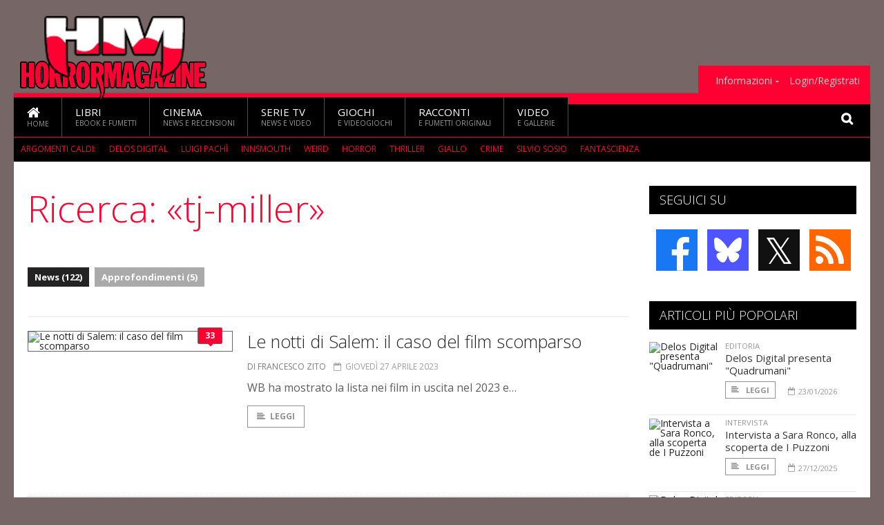

--- FILE ---
content_type: text/html; charset=UTF-8
request_url: https://www.horrormagazine.it/cerca/tj-miller
body_size: 8466
content:
<!DOCTYPE HTML>
<html lang = "it">
<!--
  ____       _           _   _      _                      _    
 |  _ \  ___| | ___  ___| \ | | ___| |___      _____  _ __| | __
 | | | |/ _ \ |/ _ \/ __|  \| |/ _ \ __\ \ /\ / / _ \| '__| |/ /
 | |_| |  __/ | (_) \__ \ |\  |  __/ |_ \ V  V / (_) | |  |   < 
 |____/ \___|_|\___/|___/_| \_|\___|\__| \_/\_/ \___/|_|  |_|\_\
  W E L C O M E  TO  W O N D E R L A N D
-->                                                            
	<head>
		<title>Ricerca: «tj-miller»
</title>
				<meta http-equiv="Content-Type" content="text/html; charset=UTF-8" />
		<meta name="viewport" content="width=device-width, initial-scale=1, maximum-scale=1" />
		<meta name="theme-color" content="#000000" />
		
		<!-- Favicon -->
		<link rel="shortcut icon" href="https://www.horrormagazine.it/images/favicon-hm.ico" type="image/x-icon" />
		<link href="https://www.horrormagazine.it/images/ios-icon/hm-icon-512x512.png" sizes="512x512" rel="apple-touch-icon">
		<link href="https://www.horrormagazine.it/images/ios-icon/hm-icon-152x152.png" sizes="152x152" rel="apple-touch-icon">
		<link href="https://www.horrormagazine.it/images/ios-icon/hm-icon-144x144.png" sizes="144x144" rel="apple-touch-icon">
		<link href="https://www.horrormagazine.it/images/ios-icon/hm-icon-120x120.png" sizes="120x120" rel="apple-touch-icon">
		<link href="https://www.horrormagazine.it/images/ios-icon/hm-icon-114x114.png" sizes="114x114" rel="apple-touch-icon">
		<link href="https://www.horrormagazine.it/images/ios-icon/hm-icon-76x76.png" sizes="76x76" rel="apple-touch-icon">
		<link href="https://www.horrormagazine.it/images/ios-icon/hm-icon-72x72.png" sizes="72x72" rel="apple-touch-icon">
		<link href="https://www.horrormagazine.it/images/ios-icon/hm-icon-57x57.png" sizes="57x57" rel="apple-touch-icon">    
		<script src="//code.jquery.com/jquery-1.11.3.min.js"></script>
		
		<!-- Stylesheets -->
		<link rel="stylesheet" href="//maxcdn.bootstrapcdn.com/font-awesome/4.5.0/css/font-awesome.min.css">
		<link type="text/css" rel="stylesheet" href="https://www.horrormagazine.it/css/main.css" />
		<link type="text/css" rel="stylesheet" href="https://www.horrormagazine.it/css/lightbox.css" />
		<link type="text/css" rel="stylesheet" href="https://www.horrormagazine.it/css/mediaicons.css" />
		<link type="text/css" rel="stylesheet" href="//js.static.delosnetwork.it/fancybox/jquery.fancybox.css" />
		<!--[if lte IE 8]>
		<link type="text/css" rel="stylesheet" href="https://www.horrormagazine.it/css/ie-ancient.css" />
		<![endif]-->

		<link type="text/css" rel="stylesheet" href="https://www.horrormagazine.it/css/magazine.css?1744236016" />
		<link type="text/css" rel="stylesheet" href="https://www.horrormagazine.it/css/colors_HM.css?1744236016" />
		<script>
  var _paq = window._paq = window._paq || [];
  /* tracker methods like "setCustomDimension" should be called before "trackPageView" */
  _paq.push(['trackPageView']);
  _paq.push(['enableLinkTracking']);
  (function() {
    var u="//analytics.delosnetwork.it/";
    _paq.push(['setTrackerUrl', u+'matomo.php']);
    _paq.push(['setSiteId', '4']);
    var d=document, g=d.createElement('script'), s=d.getElementsByTagName('script')[0];
    g.async=true; g.src=u+'matomo.js'; s.parentNode.insertBefore(g,s);
  })();
</script>
			</head>
	<body>
<div id="skin-wrap"></div>
				<div class="header-topmenu" id="scrolledmenu">
					<!-- BEGIN .wrapper -->
					<div class="wrapper">
						<ul class="logo-social left ot-menu-hide">
							<li class="scrolled-logo"><a href="https://www.horrormagazine.it"><img src="https://www.horrormagazine.it/images/horrormagazine.png" alt="HorrorMagazine" /></a></li>
							 <li><a href="https://www.facebook.com/HorrorMagazine" class="topmenu-social topmenu-facebook"><i class="fa fa-facebook"></i></a></li> 							 <li><a href="https://twitter.com/Horror_Magazine" class="topmenu-social topmenu-twitter"><i class="fa fa-twitter"></i></a></li> 														 <li><a href="http://rss.delosnetwork.it/horrormagazine/home.rss" class="topmenu-social topmenu-rss"><i class="fa fa-rss"></i></a></li> 						</ul>
						<ul class="right ot-menu-hide">
							<li><a href="https://www.horrormagazine.it"><i class="fa fa-home"></i> Home</a></li>
	<li><a href="https://www.horrormagazine.it/libri">Libri</a></li>
	<li><a href="https://www.horrormagazine.it/cinema">Cinema</a></li>
	<li><a href="https://www.horrormagazine.it/serietv">Serie TV</a></li>
	<li><a href="https://www.horrormagazine.it/giochi">Giochi</a></li>
	<li><a href="https://www.horrormagazine.it/narrativa">Racconti</a></li>
	<li><a href="https://www.horrormagazine.it/media">Video</a></li>
							<li><a href="https://www.horrormagazine.it/info"><span>Informazioni</span></a>
								<ul>
								<li><a href="https://www.horrormagazine.it/info/contatti">Contatti</a></li>
																	<li><a href="/info/colophon">Redazione</a></li>
																	<li><a href="/collaboratori">Collaboratori</a></li>
																	<li><a href="/info/link">Crea un link a HorrorMagazine.it</a></li>
																	<li><a href="/info/collaborare">Collabora con HorrorMagazine.it</a></li>
																	<li><a href="/info/redazione">Chi siamo</a></li>
																	<li><a href="https://www.delosnetwork.it/"><b>Delos Network</b></a></li>
									<li><a href="https://www.delosnetwork.it/colophon.php">Colophon</a></li>
									<li><a href="https://www.delosnetwork.it/">I siti Delos Network</a></li>
									<li><a href="https://www.delosbooks.org/">Associazione Delos Books</a></li>
									<li><a href="https://www.delosstore.it/associazione/31/delos-books-club-plus-iscrizione-annuale-all-associazione/">Iscriviti all'Associazione</a></li>
									<li><a href="https://www.delosnetwork.it/pubblicita">Pubblicità</a></li>
								</ul>
							</li>
																				<li><a href="https://www.horrormagazine.it/login">Login/Registrati</a></li>
																			</ul>
					<!-- END .wrapper -->
					</div>
				</div>
<div id="top"></div>
				<a id="back-to-top" href="#top" class="page-scroll"><i class="fa fa-chevron-up"></i></a>				
				<div class="wrapper header-wrapper">

					<div id="extopmenu" class="header-topmenu"><div class="wrapper">
						<ul class="right ot-menu-hide">
						<li><a href="https://www.horrormagazine.it/info"><span>Informazioni</span></a>
								<ul>
								<li><a href="https://www.horrormagazine.it/info/contatti">Contatti</a></li>
																	<li><a href="/info/colophon">Redazione</a></li>
																	<li><a href="/collaboratori">Collaboratori</a></li>
																	<li><a href="/info/link">Crea un link a HorrorMagazine.it</a></li>
																	<li><a href="/info/collaborare">Collabora con HorrorMagazine.it</a></li>
																	<li><a href="/info/redazione">Chi siamo</a></li>
																	<li><a href="https://www.delosnetwork.it/"><b>Delos Network</b></a></li>
									<li><a href="https://www.delosnetwork.it/colophon.php">Colophon</a></li>
									<li><a href="https://www.delosnetwork.it/">I siti Delos Network</a></li>
									<li><a href="https://www.delosbooks.org/">Associazione Delos Books</a></li>
									<li><a href="https://www.delosstore.it/associazione/31/delos-books-club-plus-iscrizione-annuale-all-associazione/">Iscriviti all'Associazione</a></li>
									<li><a href="https://www.delosnetwork.it/pubblicita">Pubblicità</a></li>
								</ul>
							</li>
																				<li><a href="https://www.horrormagazine.it/login">Login/Registrati</a></li>
																			</ul>
					</div></div>

					
					<div class="wraphead header-1-content">
						<div class="header-logo ot-menu-hide">
													<a href="https://www.horrormagazine.it"><img src="https://www.horrormagazine.it/images/horrormagazine.png" alt="HorrorMagazine" /></a>
												</div>
					</div>
				</div>

		<div class="boxed active">
			<header class="header">

<div id="main-menu" class="ot-menu-hide">
						<!-- BEGIN .wrapper -->
						<div class="wrapper menu-wrapper">
							<ul class="ot-menu-add" rel="Sezioni">
								<li><a href="https://www.horrormagazine.it/index.php" class="main"><em class="fa fa-home fa-lg"></em><i>Home</i></a></li>
								<li><a href="https://www.horrormagazine.it/index.php/libri" class="main">Libri<i>Ebook e fumetti</i></a></li>
								<li><a href="https://www.horrormagazine.it/index.php/cinema" class="main">Cinema<i>News e recensioni</i></a></li>
								<li><a href="https://www.horrormagazine.it/index.php/serietv" class="main">Serie TV<i>News e video</i></a></li>
								<li><a href="https://www.horrormagazine.it/index.php/giochi" class="main">Giochi<i>e Videogiochi</i></a></li>
								<li><a href="https://www.horrormagazine.it/index.php/narrativa" class="main">Racconti<i>e fumetti originali</i></a></li>
								<li><a href="https://www.horrormagazine.it/index.php/media" class="main">Video<i>e Gallerie</i></a></li>
							</ul>
						<!-- END .wrapper -->
							<form class="main-search" action="https://www.horrormagazine.it/index.php/cerca" onsubmit="if(!this.elements[0].value){ this.elements[0].focus();return false;}else{return true;}">
								<input type="text" class="search-text" name="q">
								<input type="submit" class="search-submit" value="&#xF002;">
							</form>
						</div>
					</div>
					<div class="menu-overlay"></div>

<form id="mobile-search" action="https://www.horrormagazine.it/index.php/cerca" onsubmit="if(!this.elements[0].value){ this.elements[0].focus();return false;}else{return true;}">
	<input type="submit" class="search-submit" value="&#xF002;">
	<input type="text" class="search-text" name="q">
</form>
<div id="mobile-menu">
<ul>
	<li><a href="https://www.horrormagazine.it/index.php" class="main"><i class="icon-home"></i></a></li>
	<li><a href="https://www.horrormagazine.it/index.php/libri" class="main"><i class="icon-book"></i></a></li>
	<li><a href="https://www.horrormagazine.it/index.php/cinema" class="main"><i class="icon-film"></i></a></li>
	<li><a href="https://www.horrormagazine.it/index.php/serietv" class="main"><i class="icon-tv"></i></a></li>
	<li><a href="https://www.horrormagazine.it/index.php/giochi" class="main"><i class="icon-dice"></i></a></li>
	<li><a href="https://www.horrormagazine.it/index.php/narrativa" class="main"><i class="icon-paragraph-left"></i></a></li>
	<li><a href="https://www.horrormagazine.it/index.php/media" class="main"><i class="icon-play"></i></a></li>
	<li><a href="#" class="main" onclick="$('#mobile-search').toggleClass('open');if($('#mobile-search').hasClass('open')) $('#mobile-search input.search-text').focus();"><i class="fa fa-search"></i></a></li>
</ul>
</div>
<div id="strilli">
							
							<ul><li class="label">Argomenti caldi:</li>
															<li><a href="https://www.horrormagazine.it/argomenti/delos-digital">Delos Digital</a></li>
															<li><a href="https://www.horrormagazine.it/argomenti/luigi-pachandigrave">Luigi Pach&igrave</a></li>
															<li><a href="https://www.horrormagazine.it/argomenti/innsmouth">Innsmouth</a></li>
															<li><a href="https://www.horrormagazine.it/argomenti/weird">weird</a></li>
															<li><a href="https://www.horrormagazine.it/argomenti/horror">Horror</a></li>
															<li><a href="https://www.horrormagazine.it/argomenti/thriller">Thriller</a></li>
															<li><a href="https://www.horrormagazine.it/argomenti/giallo">giallo</a></li>
															<li><a href="https://www.horrormagazine.it/argomenti/crime">crime</a></li>
															<li><a href="https://www.horrormagazine.it/argomenti/silvio-sosio">Silvio Sosio</a></li>
															<li><a href="https://www.horrormagazine.it/argomenti/fantascienza">fantascienza</a></li>
														</ul>

					</div>
					<div class="aftertop"></div>
			</header>
			<section class="content">
				<div class="wrapper sidebar-one">
					<div class="content-main with-sidebar left index-page">
						<div class="main-article">
						<header class="article-header clearfix">
								<h1>Ricerca: «tj-miller»</h1>

		
		
						<div class="photo-categories">
						 							<a href="https://www.horrormagazine.it/cerca/tj-miller/news" class="active">News (122)</a>
						  							<a href="https://www.horrormagazine.it/cerca/tj-miller/approfondimenti">Approfondimenti (5)</a>
						     						</div>
	
						</header>
						</div>
						<div class="strict-block">
							<!-- BEGIN .block-content -->
							<div class="blog-style">

<div class="item image-small">
									<div class="item-header">
																				<a href="https://www.horrormagazine.it/14188/le-notti-di-salem-il-caso-del-film-scomparso#commenti" class="item-comment" title="33 reazioni"><span>33</span><i></i></a>
																				<a href="https://www.horrormagazine.it/14188/le-notti-di-salem-il-caso-del-film-scomparso" class="item-photo"><img src="https://www.horrormagazine.it/imgbank/bigthumb/202304/19127-salems-lotr-ralphie-at-the-window-1-06-31.jpg" alt="Le notti di Salem: il caso del film scomparso"></a>
									</div>
									<div class="item-content">
										<h3><a href="https://www.horrormagazine.it/14188/le-notti-di-salem-il-caso-del-film-scomparso">Le notti di Salem: il caso del film scomparso</a>
																				</h3>
										<div class="item-icons">
																					<a href="https://www.horrormagazine.it/collaboratori/243/francesco-zito" class="item-category">di Francesco Zito</a>
																					<span class="item-date"><i class="fa fa-calendar-o"></i>giovedì 27 aprile 2023</span>
										</div>
										<p>WB ha mostrato la lista nei film in uscita nel 2023 e&hellip;</p>
										<a href="https://www.horrormagazine.it/14188/le-notti-di-salem-il-caso-del-film-scomparso" class="trans-button"><i class="fa fa-align-left"></i>Leggi</a>
									</div>
									<div class="clear-float"></div>
								</div>
<div class="item image-small">
									<div class="item-header">
																				<a href="https://www.horrormagazine.it/14156/psycho-killer-georgina-campbell-e-logan-miller-nel-cast-dell-horror#commenti" class="item-comment" title="34 reazioni"><span>34</span><i></i></a>
																				<a href="https://www.horrormagazine.it/14156/psycho-killer-georgina-campbell-e-logan-miller-nel-cast-dell-horror" class="item-photo"><img src="https://www.horrormagazine.it/imgbank/bigthumb/202304/19038-musicartsculture-movies1-1-ecd9793bf7c18d16.width-800.jpg" alt="Psycho Killer: Georgina Campbell e Logan Miller nel cast dell&#039;horror"></a>
									</div>
									<div class="item-content">
										<h3><a href="https://www.horrormagazine.it/14156/psycho-killer-georgina-campbell-e-logan-miller-nel-cast-dell-horror">Psycho Killer: Georgina Campbell e Logan Miller nel cast dell'horror</a>
																				</h3>
										<div class="item-icons">
																					<a href="https://www.horrormagazine.it/collaboratori/245/silvia-dellevigne" class="item-category">di Silvia Dellevigne</a>
																					<span class="item-date"><i class="fa fa-calendar-o"></i>mercoledì 5 aprile 2023</span>
										</div>
										<p>Una nuova saga horror scritta dallo sceneggiatore di <i>Se7en</i></p>
										<a href="https://www.horrormagazine.it/14156/psycho-killer-georgina-campbell-e-logan-miller-nel-cast-dell-horror" class="trans-button"><i class="fa fa-align-left"></i>Leggi</a>
									</div>
									<div class="clear-float"></div>
								</div>
<div class="item image-small">
									<div class="item-header">
																				<a href="https://www.horrormagazine.it/13788/la-notte-dei-morti-viventi-greg-nicotero-e-jimmy-miller-al-lavoro-sul-making-of-del-film#commenti" class="item-comment" title="49 reazioni"><span>49</span><i></i></a>
																				<a href="https://www.horrormagazine.it/13788/la-notte-dei-morti-viventi-greg-nicotero-e-jimmy-miller-al-lavoro-sul-making-of-del-film" class="item-photo"><img src="https://www.horrormagazine.it/imgbank/bigthumb/202207/18446-night-of-the-living-dead.jpg" alt="La notte dei morti viventi: Greg Nicotero e Jimmy Miller al lavoro sul making-of del film"></a>
									</div>
									<div class="item-content">
										<h3><a href="https://www.horrormagazine.it/13788/la-notte-dei-morti-viventi-greg-nicotero-e-jimmy-miller-al-lavoro-sul-making-of-del-film">La notte dei morti viventi: Greg Nicotero e Jimmy Miller al lavoro sul making-of del film</a>
																				</h3>
										<div class="item-icons">
																					<a href="https://www.horrormagazine.it/collaboratori/245/silvia-dellevigne" class="item-category">di Silvia Dellevigne</a>
																					<span class="item-date"><i class="fa fa-calendar-o"></i>lunedì 25 luglio 2022</span>
										</div>
										<p>Nicotero rende omaggio al film che pi&ugrave; di ogni altro ha ispirato ogni suo lavoro</p>
										<a href="https://www.horrormagazine.it/13788/la-notte-dei-morti-viventi-greg-nicotero-e-jimmy-miller-al-lavoro-sul-making-of-del-film" class="trans-button"><i class="fa fa-align-left"></i>Leggi</a>
									</div>
									<div class="clear-float"></div>
								</div>
<div class="item image-small">
									<div class="item-header">
																				<a href="https://www.horrormagazine.it/13696/furiosa-sono-iniziate-le-riprese-del-prequel-di-mad-max-fury-road#commenti" class="item-comment" title="56 reazioni"><span>56</span><i></i></a>
																				<a href="https://www.horrormagazine.it/13696/furiosa-sono-iniziate-le-riprese-del-prequel-di-mad-max-fury-road" class="item-photo"><img src="https://www.horrormagazine.it/imgbank/bigthumb/202206/18272-furiosa-movie.jpg" alt="Furiosa: sono iniziate le riprese del prequel di &ldquo;Mad Max &ndash; Fury Road&rdquo;"></a>
									</div>
									<div class="item-content">
										<h3><a href="https://www.horrormagazine.it/13696/furiosa-sono-iniziate-le-riprese-del-prequel-di-mad-max-fury-road">Furiosa: sono iniziate le riprese del prequel di “Mad Max – Fury Road”</a>
																				</h3>
										<div class="item-icons">
																					<a href="https://www.horrormagazine.it/collaboratori/243/francesco-zito" class="item-category">di Francesco Zito</a>
																					<span class="item-date"><i class="fa fa-calendar-o"></i>venerdì 3 giugno 2022</span>
										</div>
										<p>A rivelarlo &egrave; stato Chris Hemsworth, anche lui nel cast del film</p>
										<a href="https://www.horrormagazine.it/13696/furiosa-sono-iniziate-le-riprese-del-prequel-di-mad-max-fury-road" class="trans-button"><i class="fa fa-align-left"></i>Leggi</a>
									</div>
									<div class="clear-float"></div>
								</div>
<div class="item image-small">
									<div class="item-header">
																				<a href="https://www.horrormagazine.it/13645/prime-video-le-novita-horror-di-maggio#commenti" class="item-comment" title="23 reazioni"><span>23</span><i></i></a>
																				<a href="https://www.horrormagazine.it/13645/prime-video-le-novita-horror-di-maggio" class="item-photo"><img src="https://www.horrormagazine.it/imgbank/bigthumb/202204/18192-a11smoeqbjl.-ri-.jpg" alt="Prime Video: le novit&agrave; horror di maggio"></a>
									</div>
									<div class="item-content">
										<h3><a href="https://www.horrormagazine.it/13645/prime-video-le-novita-horror-di-maggio">Prime Video: le novità horror di maggio</a>
																				</h3>
										<div class="item-icons">
																					<a href="https://www.horrormagazine.it/collaboratori/255/az" class="item-category">di AZ</a>
																					<span class="item-date"><i class="fa fa-calendar-o"></i>lunedì 2 maggio 2022</span>
										</div>
										<p>Gli zombie di <i>Resident Evil</i> invadono Prime Video</p>
										<a href="https://www.horrormagazine.it/13645/prime-video-le-novita-horror-di-maggio" class="trans-button"><i class="fa fa-align-left"></i>Leggi</a>
									</div>
									<div class="clear-float"></div>
								</div>
<div class="item image-small">
									<div class="item-header">
																				<a href="https://www.horrormagazine.it/13595/amazon-prime-le-novita-in-arrivo-ad-aprile#commenti" class="item-comment" title="7 reazioni"><span>7</span><i></i></a>
																				<a href="https://www.horrormagazine.it/13595/amazon-prime-le-novita-in-arrivo-ad-aprile" class="item-photo"><img src="https://www.horrormagazine.it/imgbank/bigthumb/202203/18117-a-quiet-place-un-posto-tranquillo-700x430.jpg" alt="Amazon Prime: le novit&agrave; in arrivo ad aprile"></a>
									</div>
									<div class="item-content">
										<h3><a href="https://www.horrormagazine.it/13595/amazon-prime-le-novita-in-arrivo-ad-aprile">Amazon Prime: le novità in arrivo ad aprile</a>
																				</h3>
										<div class="item-icons">
																					<a href="https://www.horrormagazine.it/collaboratori/220/antonella-romaniello" class="item-category">di Antonella Romaniello</a>
																					<span class="item-date"><i class="fa fa-calendar-o"></i>giovedì 31 marzo 2022</span>
										</div>
										<p>Tantissimi i titoli in arrivo sulla piattaforma di streaming</p>
										<a href="https://www.horrormagazine.it/13595/amazon-prime-le-novita-in-arrivo-ad-aprile" class="trans-button"><i class="fa fa-align-left"></i>Leggi</a>
									</div>
									<div class="clear-float"></div>
								</div>
<div class="item image-small">
									<div class="item-header">
																				<a href="https://www.horrormagazine.it/13542/la-lista-dei-20-film-piu-inquietanti-di-tutti-i-tempi-secondo-reddit#commenti" class="item-comment" title="11 reazioni"><span>11</span><i></i></a>
																				<a href="https://www.horrormagazine.it/13542/la-lista-dei-20-film-piu-inquietanti-di-tutti-i-tempi-secondo-reddit" class="item-photo"><img src="https://www.horrormagazine.it/imgbank/bigthumb/202202/18025-deadgirl-2008.jpg" alt="La lista dei 20 film pi&ugrave; inquietanti di tutti i tempi, secondo Reddit"></a>
									</div>
									<div class="item-content">
										<h3><a href="https://www.horrormagazine.it/13542/la-lista-dei-20-film-piu-inquietanti-di-tutti-i-tempi-secondo-reddit">La lista dei 20 film più inquietanti di tutti i tempi, secondo Reddit</a>
																				</h3>
										<div class="item-icons">
																					<a href="https://www.horrormagazine.it/collaboratori/243/francesco-zito" class="item-category">di Francesco Zito</a>
																					<span class="item-date"><i class="fa fa-calendar-o"></i>giovedì 3 marzo 2022</span>
										</div>
										<p>Voi quanti dei film in lista avete visto?</p>
										<a href="https://www.horrormagazine.it/13542/la-lista-dei-20-film-piu-inquietanti-di-tutti-i-tempi-secondo-reddit" class="trans-button"><i class="fa fa-align-left"></i>Leggi</a>
									</div>
									<div class="clear-float"></div>
								</div>
<div class="item image-small">
									<div class="item-header">
																				<a href="https://www.horrormagazine.it/13420/i-10-film-noir-che-sono-serviti-da-ispirazione-a-nightmare-alley#commenti" class="item-comment" title="42 reazioni"><span>42</span><i></i></a>
																				<a href="https://www.horrormagazine.it/13420/i-10-film-noir-che-sono-serviti-da-ispirazione-a-nightmare-alley" class="item-photo"><img src="https://www.horrormagazine.it/imgbank/bigthumb/202112/17816-nightmare-alley-bradley-cooper-cate-blanchett-rooney-mara.jpg" alt="I 10 film noir che sono serviti da ispirazione a &ldquo;Nightmare Alley&rdquo;"></a>
									</div>
									<div class="item-content">
										<h3><a href="https://www.horrormagazine.it/13420/i-10-film-noir-che-sono-serviti-da-ispirazione-a-nightmare-alley">I 10 film noir che sono serviti da ispirazione a “Nightmare Alley”</a>
																				</h3>
										<div class="item-icons">
																					<a href="https://www.horrormagazine.it/collaboratori/233/ruggero-bosconero" class="item-category">di Ruggero Bosconero</a>
																					<span class="item-date"><i class="fa fa-calendar-o"></i>giovedì 23 dicembre 2021</span>
										</div>
										<p>Guillermo del Toro racconta quali sono i film che lo hanno ispirato&nbsp;</p>
										<a href="https://www.horrormagazine.it/13420/i-10-film-noir-che-sono-serviti-da-ispirazione-a-nightmare-alley" class="trans-button"><i class="fa fa-align-left"></i>Leggi</a>
									</div>
									<div class="clear-float"></div>
								</div>
<div class="item image-small">
									<div class="item-header">
																				<a href="https://www.horrormagazine.it/13251/furiosa-e-cosi-che-anya-taylor-joy-ha-ottenuto-il-ruolo-principale#commenti" class="item-comment" title="13 reazioni"><span>13</span><i></i></a>
																				<a href="https://www.horrormagazine.it/13251/furiosa-e-cosi-che-anya-taylor-joy-ha-ottenuto-il-ruolo-principale" class="item-photo"><img src="https://www.horrormagazine.it/imgbank/bigthumb/202109/17534-soho.jpg" alt="Furiosa: &egrave; cos&igrave; che Anya Taylor-Joy ha ottenuto il ruolo principale"></a>
									</div>
									<div class="item-content">
										<h3><a href="https://www.horrormagazine.it/13251/furiosa-e-cosi-che-anya-taylor-joy-ha-ottenuto-il-ruolo-principale">Furiosa: è così che Anya Taylor-Joy ha ottenuto il ruolo principale</a>
																				</h3>
										<div class="item-icons">
																					<a href="https://www.horrormagazine.it/collaboratori/243/francesco-zito" class="item-category">di Francesco Zito</a>
																					<span class="item-date"><i class="fa fa-calendar-o"></i>lunedì 6 settembre 2021</span>
										</div>
										<p>George Miller le ha dato la parte dopo averla vista recitare in <i>Last Night in Soho</i></p>
										<a href="https://www.horrormagazine.it/13251/furiosa-e-cosi-che-anya-taylor-joy-ha-ottenuto-il-ruolo-principale" class="trans-button"><i class="fa fa-align-left"></i>Leggi</a>
									</div>
									<div class="clear-float"></div>
								</div>
<div class="item image-small">
									<div class="item-header">
																				<a href="https://www.horrormagazine.it/13237/i-titoli-in-arrivo-a-settembre-su-infinity#commenti" class="item-comment" title="63 reazioni"><span>63</span><i></i></a>
																				<a href="https://www.horrormagazine.it/13237/i-titoli-in-arrivo-a-settembre-su-infinity" class="item-photo"><img src="https://www.horrormagazine.it/imgbank/bigthumb/202108/17508-cattack2.jpg" alt="I titoli in arrivo a settembre su Infinity+"></a>
									</div>
									<div class="item-content">
										<h3><a href="https://www.horrormagazine.it/13237/i-titoli-in-arrivo-a-settembre-su-infinity">I titoli in arrivo a settembre su Infinity+</a>
																				</h3>
										<div class="item-icons">
																					<a href="https://www.horrormagazine.it/collaboratori/2/redazione" class="item-category">di redazione</a>
																					<span class="item-date"><i class="fa fa-calendar-o"></i>martedì 24 agosto 2021</span>
										</div>
										<p>Nuovi titoli horror vi attendono al rientro dalle vacanze</p>
										<a href="https://www.horrormagazine.it/13237/i-titoli-in-arrivo-a-settembre-su-infinity" class="trans-button"><i class="fa fa-align-left"></i>Leggi</a>
									</div>
									<div class="clear-float"></div>
								</div>
							</div>

						</div>

												<div class="more"><a href="https://www.horrormagazine.it/cerca/tj-miller/news/2" class="trans-button more"><i class="fa fa-chevron-down"></i> Ancora</a></div>
						
					</div>
					<aside id="sidebar" class="sidebar right">
<div class="widget seguici-su-widget">
							<h3>Seguici su</h3>
							<div class="seguici-su">

<span class="share-icons share-site">
 <a href="https://www.facebook.com/HorrorMagazine" target="_blank" class="share-icon share-facebook" title="Seguici su Facebook!"><i class="fa fa-facebook"></i></a>  <a href="https://bsky.app/profile/horrormagazine.it" target="_blank" class="share-icon share-bluesky" title="Seguici su BlueSky!"><svg xmlns="http://www.w3.org/2000/svg" viewBox="0 0 576 512"><!--!Font Awesome Free 6.6.0 by @fontawesome  - https://fontawesome.com License - https://fontawesome.com/license/free Copyright 2024 Fonticons, Inc.--><path d="M407.8 294.7c-3.3-.4-6.7-.8-10-1.3c3.4 .4 6.7 .9 10 1.3zM288 227.1C261.9 176.4 190.9 81.9 124.9 35.3C61.6-9.4 37.5-1.7 21.6 5.5C3.3 13.8 0 41.9 0 58.4S9.1 194 15 213.9c19.5 65.7 89.1 87.9 153.2 80.7c3.3-.5 6.6-.9 10-1.4c-3.3 .5-6.6 1-10 1.4C74.3 308.6-9.1 342.8 100.3 464.5C220.6 589.1 265.1 437.8 288 361.1c22.9 76.7 49.2 222.5 185.6 103.4c102.4-103.4 28.1-156-65.8-169.9c-3.3-.4-6.7-.8-10-1.3c3.4 .4 6.7 .9 10 1.3c64.1 7.1 133.6-15.1 153.2-80.7C566.9 194 576 75 576 58.4s-3.3-44.7-21.6-52.9c-15.8-7.1-40-14.9-103.2 29.8C385.1 81.9 314.1 176.4 288 227.1z"/></svg></a>  <a href="https://twitter.com/Horror_Magazine" target="_blank" class="share-icon share-x" title="Seguici su X!">𝕏</a>  <a href="http://rss.delosnetwork.it/horrormagazine/home.rss" target="_blank" class="share-icon share-rss" title="Abbonati al nostro feed RSS!"><i class="fa fa-rss"></i></a> </span>
							</div>
						</div>
<div class="widget">
							<h3>Articoli più popolari</h3>
							<div class="w-news-list">
								
								<div class="item">
									<div class="item-photo">
																			<a href="https://www.horrormagazine.it/14876/delos-digital-presenta-quadrumani" class="item-photo"><img src="https://www.horrormagazine.it/imgbank/thumb200/202601/20252-quadrumani-immaginesocial.jpg" alt="Delos Digital presenta &quot;Quadrumani&quot;"></a>
																		</div>
									<div class="item-content">
																				<a href="https://www.horrormagazine.it/notizie/libri" class="item-category">EDITORIA</a>
																				<h4><a href="https://www.horrormagazine.it/14876/delos-digital-presenta-quadrumani">Delos Digital presenta "Quadrumani"</a></h4>
										
										<div class="item-foot">
											<a href="https://www.horrormagazine.it/14876/delos-digital-presenta-quadrumani" class="trans-button trans-button-small"><i class="fa fa-align-left"></i> Leggi</a>
											<span class="item-info inline"><i class="fa fa-calendar-o"></i>23/01/2026</span>
										</div>
									</div>
								</div>
								<div class="item">
									<div class="item-photo">
																			<a href="https://www.horrormagazine.it/14867/intervista-a-sara-ronco-alla-scoperta-de-i-puzzoni" class="item-photo"><img src="https://www.horrormagazine.it/imgbank/thumb200/202512/20243-hq720.jpg" alt="Intervista a Sara Ronco, alla scoperta de I Puzzoni"></a>
																		</div>
									<div class="item-content">
																				<a href="https://www.horrormagazine.it/notizie/intervista" class="item-category">INTERVISTA</a>
																				<h4><a href="https://www.horrormagazine.it/14867/intervista-a-sara-ronco-alla-scoperta-de-i-puzzoni">Intervista a Sara Ronco, alla scoperta de I Puzzoni</a></h4>
										
										<div class="item-foot">
											<a href="https://www.horrormagazine.it/14867/intervista-a-sara-ronco-alla-scoperta-de-i-puzzoni" class="trans-button trans-button-small"><i class="fa fa-align-left"></i> Leggi</a>
											<span class="item-info inline"><i class="fa fa-calendar-o"></i>27/12/2025</span>
										</div>
									</div>
								</div>
								<div class="item">
									<div class="item-photo">
																			<a href="https://www.horrormagazine.it/14872/delos-digital-presenta-sequestro-lampo" class="item-photo"><img src="https://www.horrormagazine.it/imgbank/thumb200/202601/20248-sequestrolampo-immaginesocial.jpg" alt="Delos Digital presenta &quot;Sequestro lampo&quot;"></a>
																		</div>
									<div class="item-content">
																				<a href="https://www.horrormagazine.it/notizie/libri" class="item-category">EDITORIA</a>
																				<h4><a href="https://www.horrormagazine.it/14872/delos-digital-presenta-sequestro-lampo">Delos Digital presenta "Sequestro lampo"</a></h4>
										
										<div class="item-foot">
											<a href="https://www.horrormagazine.it/14872/delos-digital-presenta-sequestro-lampo" class="trans-button trans-button-small"><i class="fa fa-align-left"></i> Leggi</a>
											<span class="item-info inline"><i class="fa fa-calendar-o"></i>13/01/2026</span>
										</div>
									</div>
								</div>
								<div class="item">
									<div class="item-photo">
																			<a href="https://www.horrormagazine.it/14866/delos-digital-presenta-il-podere-di-roger-brooks" class="item-photo"><img src="https://www.horrormagazine.it/imgbank/thumb200/202512/20242-ilpoderedirogerbrooks-immaginesocial.jpg" alt="Delos Digital presenta &quot;Il podere di Roger Brooks&quot;"></a>
																		</div>
									<div class="item-content">
																				<a href="https://www.horrormagazine.it/notizie/libri" class="item-category">EDITORIA</a>
																				<h4><a href="https://www.horrormagazine.it/14866/delos-digital-presenta-il-podere-di-roger-brooks">Delos Digital presenta "Il podere di Roger Brooks"</a></h4>
										
										<div class="item-foot">
											<a href="https://www.horrormagazine.it/14866/delos-digital-presenta-il-podere-di-roger-brooks" class="trans-button trans-button-small"><i class="fa fa-align-left"></i> Leggi</a>
											<span class="item-info inline"><i class="fa fa-calendar-o"></i>26/12/2025</span>
										</div>
									</div>
								</div>
								<div class="item">
									<div class="item-photo">
																			<a href="https://www.horrormagazine.it/14871/delos-digital-presenta-crimini-nel-passato-storie-nere-d-altri-tempi" class="item-photo"><img src="https://www.horrormagazine.it/imgbank/thumb200/202601/20247-crimininelpassatostorieneredaltritempi-immaginesocial.jpg" alt="Delos Digital presenta &quot;Crimini nel passato &ndash; Storie nere d&rsquo;altri tempi&quot;"></a>
																		</div>
									<div class="item-content">
																				<a href="https://www.horrormagazine.it/notizie/libri" class="item-category">EDITORIA</a>
																				<h4><a href="https://www.horrormagazine.it/14871/delos-digital-presenta-crimini-nel-passato-storie-nere-d-altri-tempi">Delos Digital presenta "Crimini nel passato – Storie nere d’altri tempi"</a></h4>
										
										<div class="item-foot">
											<a href="https://www.horrormagazine.it/14871/delos-digital-presenta-crimini-nel-passato-storie-nere-d-altri-tempi" class="trans-button trans-button-small"><i class="fa fa-align-left"></i> Leggi</a>
											<span class="item-info inline"><i class="fa fa-calendar-o"></i>9/01/2026</span>
										</div>
									</div>
								</div>


							</div>
						</div>
<div class="widget">
							<h3>Gallerie fotografiche</h3>
							<a href="https://www.horrormagazine.it/gallerie" class="widget-top-b">Vedi tutte</a>
							<div class="w-photo-gallery">
																<div class="item">
									<div class="item-photos">
																			<a href="https://www.horrormagazine.it/gallerie/285/dead-ringers-svelata-la-data-di-uscita-della-limited-series-con-rachel-weisz"><img src="https://www.horrormagazine.it/imgbank/gallerythumbs/GALLERIE_IMG/gallery-285_1.jpg" alt=""></a>
																			<a href="https://www.horrormagazine.it/gallerie/285/dead-ringers-svelata-la-data-di-uscita-della-limited-series-con-rachel-weisz/2"><img src="https://www.horrormagazine.it/imgbank/gallerythumbs/GALLERIE_IMG/gallery-285_2.jpg" alt=""></a>
																			<a href="https://www.horrormagazine.it/gallerie/285/dead-ringers-svelata-la-data-di-uscita-della-limited-series-con-rachel-weisz/3"><img src="https://www.horrormagazine.it/imgbank/gallerythumbs/GALLERIE_IMG/gallery-285_3.jpg" alt=""></a>
																			<a href="https://www.horrormagazine.it/gallerie/285/dead-ringers-svelata-la-data-di-uscita-della-limited-series-con-rachel-weisz/4"><img src="https://www.horrormagazine.it/imgbank/gallerythumbs/GALLERIE_IMG/gallery-285_4.jpg" alt=""></a>
																		</div>
									
									<div class="item-content">
										<h4><a href="https://www.horrormagazine.it/gallerie/285/dead-ringers-svelata-la-data-di-uscita-della-limited-series-con-rachel-weisz">Dead Ringers: svelata la data di uscita della limited-series con Rachel Weisz</a> <span class="item-info inline"><i class="fa fa-camera"></i>6 foto</span></h4>
									</div>
								</div>
																<div class="item">
									<div class="item-photos">
																			<a href="https://www.horrormagazine.it/gallerie/283/resident-evil-un-nuovo-teaser-e-nuove-foto-per-la-serie-netflix"><img src="https://www.horrormagazine.it/imgbank/gallerythumbs/GALLERIE_IMG/gallery-283_ResidentEvil_Season01_081_R1.width-800.jpg" alt=""></a>
																			<a href="https://www.horrormagazine.it/gallerie/283/resident-evil-un-nuovo-teaser-e-nuove-foto-per-la-serie-netflix/2"><img src="https://www.horrormagazine.it/imgbank/gallerythumbs/GALLERIE_IMG/gallery-283_ResidentEvil_Season01_085_R1.width-800.jpg" alt=""></a>
																			<a href="https://www.horrormagazine.it/gallerie/283/resident-evil-un-nuovo-teaser-e-nuove-foto-per-la-serie-netflix/3"><img src="https://www.horrormagazine.it/imgbank/gallerythumbs/GALLERIE_IMG/gallery-283_ResidentEvil_Season01_086_R2.width-800.jpg" alt=""></a>
																			<a href="https://www.horrormagazine.it/gallerie/283/resident-evil-un-nuovo-teaser-e-nuove-foto-per-la-serie-netflix/4"><img src="https://www.horrormagazine.it/imgbank/gallerythumbs/GALLERIE_IMG/gallery-283_ResidentEvil_Season01_095_R1.width-800.jpg" alt=""></a>
																		</div>
									
									<div class="item-content">
										<h4><a href="https://www.horrormagazine.it/gallerie/283/resident-evil-un-nuovo-teaser-e-nuove-foto-per-la-serie-netflix">Resident Evil: un nuovo teaser e nuove foto per la serie Netflix </a> <span class="item-info inline"><i class="fa fa-camera"></i>4 foto</span></h4>
									</div>
								</div>
															</div>
						</div>

					</aside>
				</div>
			</section>
			<footer class="footer">
					
<div class="wrapper">

					<div class="footer-much">
						<ul class="right">
							<li><a href="http://www.delosnetwork.it/terms">Termini d'uso</a></li>
							<li><a href="https://delos.center/privacy">Privacy</a></li>
							<li><a href="http://www.delosnetwork.it/rules">Regole</a></li>
							<li><a href="https://www.horrormagazine.it/info/colophon">Redazione</a></li>
														<li><a href="https://www.horrormagazine.it/info/contatti">Contatti</a></li>
						</ul>
						<p><b>HorrorMagazine</b> - ISSN 1974-8221 - Parte di Delos Network, registrazione tribunale di Milano, n. 253 del 4 aprile 2005.<br/>
						&copy;2003 <a href="http://www.delosbooks.org">Associazione Delos Books</a>. Partita Iva 04029050962.</p>
						
						<p style="margin:15px 0 5px 0;font-weight:bold">Pubblicità:</p>
						<p><a href="https://www.eadv.it/p/adv.html?utm_source=eADVcontactcard&utm_medium=Contactcard&utm_content=Contactcard&utm_campaign=Autopromo"><img src="https://panel.eadv.it/images/logo.png" alt="eADV" style="float:left; margin-right:10px">
						<b>EADV s.r.l.</b> - Via Luigi Capuana, 11 - 95030 Tremestieri Etneo (CT) - Italy<br>www.eadv.it - info@eadv.it - Tel: +39.0952830326</a></p>
					</div>
					
				</div>

											</footer>
		</div>

<!-- Scripts -->
		<script type="text/javascript" src="https://www.horrormagazine.it/jscript/vendor.js"></script>
		<script type="text/javascript" src="https://www.horrormagazine.it/jscript/magazine.js?1513848093"></script>
				<!-- https://ad.delosnetwork.it/x/HM/ENDJS/json-->
<script src="https://track.eadv.it/horrormagazine.it.php" async></script>			</body>
</html>